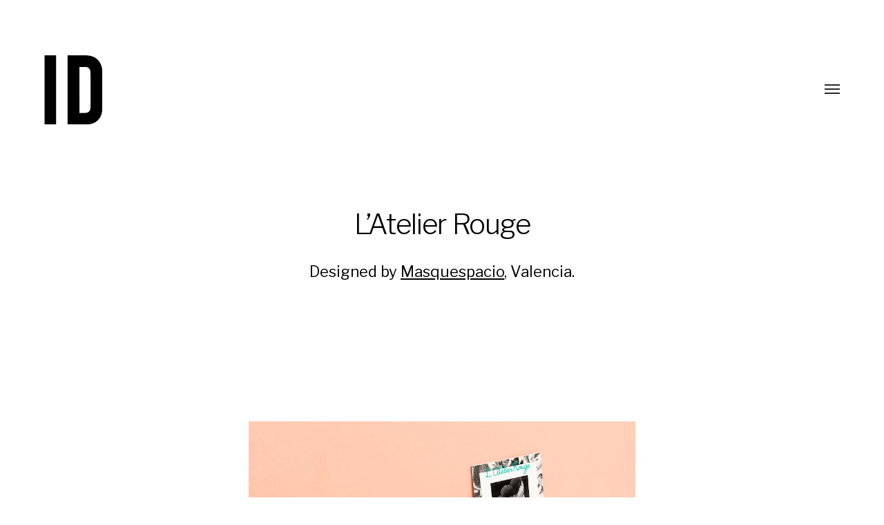

--- FILE ---
content_type: text/html; charset=UTF-8
request_url: https://identitydesigned.com/latelier-rouge/
body_size: 42285
content:
<!DOCTYPE html>

<html class="no-js" lang="en-US">

	<head>
		
		<meta http-equiv="content-type" content="text/html" charset="UTF-8" />
		<meta name="viewport" content="width=device-width, initial-scale=1.0, maximum-scale=1.0, user-scalable=no" >
        
        <link rel="profile" href="http://gmpg.org/xfn/11">
		 
		<meta name='robots' content='index, follow, max-image-preview:large, max-snippet:-1, max-video-preview:-1' />
	<style>img:is([sizes="auto" i], [sizes^="auto," i]) { contain-intrinsic-size: 3000px 1500px }</style>
	
	<!-- This site is optimized with the Yoast SEO plugin v26.7 - https://yoast.com/wordpress/plugins/seo/ -->
	<title>L’Atelier Rouge | Identity Designed</title>
	<meta name="description" content="L’Atelier Rouge is a floral design studio in New York with a &quot;floral punk&quot; image." />
	<link rel="canonical" href="https://identitydesigned.com/latelier-rouge/" />
	<meta property="og:locale" content="en_US" />
	<meta property="og:type" content="article" />
	<meta property="og:title" content="L’Atelier Rouge | Identity Designed" />
	<meta property="og:description" content="L’Atelier Rouge is a floral design studio in New York with a &quot;floral punk&quot; image." />
	<meta property="og:url" content="https://identitydesigned.com/latelier-rouge/" />
	<meta property="og:site_name" content="Identity Designed" />
	<meta property="article:publisher" content="http://identitydesigned.com/" />
	<meta property="article:published_time" content="2016-02-25T11:33:18+00:00" />
	<meta property="article:modified_time" content="2017-10-19T14:28:15+00:00" />
	<meta property="og:image" content="https://identitydesigned.com/wp-content/uploads/2016/02/latelier-rouge-02.jpg" />
	<meta property="og:image:width" content="1766" />
	<meta property="og:image:height" content="1179" />
	<meta property="og:image:type" content="image/jpeg" />
	<meta name="author" content="David Airey" />
	<meta name="twitter:label1" content="Written by" />
	<meta name="twitter:data1" content="David Airey" />
	<meta name="twitter:label2" content="Est. reading time" />
	<meta name="twitter:data2" content="1 minute" />
	<script type="application/ld+json" class="yoast-schema-graph">{"@context":"https://schema.org","@graph":[{"@type":"Article","@id":"https://identitydesigned.com/latelier-rouge/#article","isPartOf":{"@id":"https://identitydesigned.com/latelier-rouge/"},"author":{"name":"David Airey","@id":"https://identitydesigned.com/#/schema/person/a0ba99666806a5f649d82c8eb26a1c23"},"headline":"L’Atelier Rouge","datePublished":"2016-02-25T11:33:18+00:00","dateModified":"2017-10-19T14:28:15+00:00","mainEntityOfPage":{"@id":"https://identitydesigned.com/latelier-rouge/"},"wordCount":159,"commentCount":0,"publisher":{"@id":"https://identitydesigned.com/#organization"},"image":{"@id":"https://identitydesigned.com/latelier-rouge/#primaryimage"},"thumbnailUrl":"https://identitydesigned.com/wp-content/uploads/2016/02/latelier-rouge-02.jpg","keywords":["masquespacio"],"articleSection":["All features"],"inLanguage":"en-US","potentialAction":[{"@type":"CommentAction","name":"Comment","target":["https://identitydesigned.com/latelier-rouge/#respond"]}]},{"@type":"WebPage","@id":"https://identitydesigned.com/latelier-rouge/","url":"https://identitydesigned.com/latelier-rouge/","name":"L’Atelier Rouge | Identity Designed","isPartOf":{"@id":"https://identitydesigned.com/#website"},"primaryImageOfPage":{"@id":"https://identitydesigned.com/latelier-rouge/#primaryimage"},"image":{"@id":"https://identitydesigned.com/latelier-rouge/#primaryimage"},"thumbnailUrl":"https://identitydesigned.com/wp-content/uploads/2016/02/latelier-rouge-02.jpg","datePublished":"2016-02-25T11:33:18+00:00","dateModified":"2017-10-19T14:28:15+00:00","description":"L’Atelier Rouge is a floral design studio in New York with a \"floral punk\" image.","breadcrumb":{"@id":"https://identitydesigned.com/latelier-rouge/#breadcrumb"},"inLanguage":"en-US","potentialAction":[{"@type":"ReadAction","target":["https://identitydesigned.com/latelier-rouge/"]}]},{"@type":"ImageObject","inLanguage":"en-US","@id":"https://identitydesigned.com/latelier-rouge/#primaryimage","url":"https://identitydesigned.com/wp-content/uploads/2016/02/latelier-rouge-02.jpg","contentUrl":"https://identitydesigned.com/wp-content/uploads/2016/02/latelier-rouge-02.jpg","width":1766,"height":1179,"caption":"LAtelier Rouge"},{"@type":"BreadcrumbList","@id":"https://identitydesigned.com/latelier-rouge/#breadcrumb","itemListElement":[{"@type":"ListItem","position":1,"name":"Home","item":"https://identitydesigned.com/"},{"@type":"ListItem","position":2,"name":"L’Atelier Rouge"}]},{"@type":"WebSite","@id":"https://identitydesigned.com/#website","url":"https://identitydesigned.com/","name":"Identity Designed","description":"visual branding from around the world","publisher":{"@id":"https://identitydesigned.com/#organization"},"potentialAction":[{"@type":"SearchAction","target":{"@type":"EntryPoint","urlTemplate":"https://identitydesigned.com/?s={search_term_string}"},"query-input":{"@type":"PropertyValueSpecification","valueRequired":true,"valueName":"search_term_string"}}],"inLanguage":"en-US"},{"@type":"Organization","@id":"https://identitydesigned.com/#organization","name":"Identity Designed","url":"https://identitydesigned.com/","logo":{"@type":"ImageObject","inLanguage":"en-US","@id":"https://identitydesigned.com/#/schema/logo/image/","url":"https://identitydesigned.com/wp-content/uploads/2017/10/ID-logo-300px.png","contentUrl":"https://identitydesigned.com/wp-content/uploads/2017/10/ID-logo-300px.png","width":300,"height":357,"caption":"Identity Designed"},"image":{"@id":"https://identitydesigned.com/#/schema/logo/image/"},"sameAs":["http://identitydesigned.com/","https://x.com/ID_Designed"]},{"@type":"Person","@id":"https://identitydesigned.com/#/schema/person/a0ba99666806a5f649d82c8eb26a1c23","name":"David Airey","image":{"@type":"ImageObject","inLanguage":"en-US","@id":"https://identitydesigned.com/#/schema/person/image/","url":"https://secure.gravatar.com/avatar/2aff31b8b55c1eaf629d742dccc99ef319b50ee7bfe682c0bf379c5c1f80b337?s=96&d=mm&r=g","contentUrl":"https://secure.gravatar.com/avatar/2aff31b8b55c1eaf629d742dccc99ef319b50ee7bfe682c0bf379c5c1f80b337?s=96&d=mm&r=g","caption":"David Airey"},"sameAs":["http://identitydesigned.com","https://x.com/ID_Designed"],"url":"https://identitydesigned.com/author/davidairey/"}]}</script>
	<!-- / Yoast SEO plugin. -->


<link rel='dns-prefetch' href='//secure.gravatar.com' />
<link rel='dns-prefetch' href='//stats.wp.com' />
<link rel='dns-prefetch' href='//jetpack.wordpress.com' />
<link rel='dns-prefetch' href='//s0.wp.com' />
<link rel='dns-prefetch' href='//public-api.wordpress.com' />
<link rel='dns-prefetch' href='//0.gravatar.com' />
<link rel='dns-prefetch' href='//1.gravatar.com' />
<link rel='dns-prefetch' href='//2.gravatar.com' />
<link rel='dns-prefetch' href='//widgets.wp.com' />
<link rel="alternate" type="application/rss+xml" title="Identity Designed &raquo; Feed" href="https://identitydesigned.com/feed/" />
<link rel="alternate" type="application/rss+xml" title="Identity Designed &raquo; Comments Feed" href="https://identitydesigned.com/comments/feed/" />
<link rel="alternate" type="application/rss+xml" title="Identity Designed &raquo; L’Atelier Rouge Comments Feed" href="https://identitydesigned.com/latelier-rouge/feed/" />
<script type="text/javascript">
/* <![CDATA[ */
window._wpemojiSettings = {"baseUrl":"https:\/\/s.w.org\/images\/core\/emoji\/16.0.1\/72x72\/","ext":".png","svgUrl":"https:\/\/s.w.org\/images\/core\/emoji\/16.0.1\/svg\/","svgExt":".svg","source":{"concatemoji":"https:\/\/identitydesigned.com\/wp-includes\/js\/wp-emoji-release.min.js?ver=6.8.3"}};
/*! This file is auto-generated */
!function(s,n){var o,i,e;function c(e){try{var t={supportTests:e,timestamp:(new Date).valueOf()};sessionStorage.setItem(o,JSON.stringify(t))}catch(e){}}function p(e,t,n){e.clearRect(0,0,e.canvas.width,e.canvas.height),e.fillText(t,0,0);var t=new Uint32Array(e.getImageData(0,0,e.canvas.width,e.canvas.height).data),a=(e.clearRect(0,0,e.canvas.width,e.canvas.height),e.fillText(n,0,0),new Uint32Array(e.getImageData(0,0,e.canvas.width,e.canvas.height).data));return t.every(function(e,t){return e===a[t]})}function u(e,t){e.clearRect(0,0,e.canvas.width,e.canvas.height),e.fillText(t,0,0);for(var n=e.getImageData(16,16,1,1),a=0;a<n.data.length;a++)if(0!==n.data[a])return!1;return!0}function f(e,t,n,a){switch(t){case"flag":return n(e,"\ud83c\udff3\ufe0f\u200d\u26a7\ufe0f","\ud83c\udff3\ufe0f\u200b\u26a7\ufe0f")?!1:!n(e,"\ud83c\udde8\ud83c\uddf6","\ud83c\udde8\u200b\ud83c\uddf6")&&!n(e,"\ud83c\udff4\udb40\udc67\udb40\udc62\udb40\udc65\udb40\udc6e\udb40\udc67\udb40\udc7f","\ud83c\udff4\u200b\udb40\udc67\u200b\udb40\udc62\u200b\udb40\udc65\u200b\udb40\udc6e\u200b\udb40\udc67\u200b\udb40\udc7f");case"emoji":return!a(e,"\ud83e\udedf")}return!1}function g(e,t,n,a){var r="undefined"!=typeof WorkerGlobalScope&&self instanceof WorkerGlobalScope?new OffscreenCanvas(300,150):s.createElement("canvas"),o=r.getContext("2d",{willReadFrequently:!0}),i=(o.textBaseline="top",o.font="600 32px Arial",{});return e.forEach(function(e){i[e]=t(o,e,n,a)}),i}function t(e){var t=s.createElement("script");t.src=e,t.defer=!0,s.head.appendChild(t)}"undefined"!=typeof Promise&&(o="wpEmojiSettingsSupports",i=["flag","emoji"],n.supports={everything:!0,everythingExceptFlag:!0},e=new Promise(function(e){s.addEventListener("DOMContentLoaded",e,{once:!0})}),new Promise(function(t){var n=function(){try{var e=JSON.parse(sessionStorage.getItem(o));if("object"==typeof e&&"number"==typeof e.timestamp&&(new Date).valueOf()<e.timestamp+604800&&"object"==typeof e.supportTests)return e.supportTests}catch(e){}return null}();if(!n){if("undefined"!=typeof Worker&&"undefined"!=typeof OffscreenCanvas&&"undefined"!=typeof URL&&URL.createObjectURL&&"undefined"!=typeof Blob)try{var e="postMessage("+g.toString()+"("+[JSON.stringify(i),f.toString(),p.toString(),u.toString()].join(",")+"));",a=new Blob([e],{type:"text/javascript"}),r=new Worker(URL.createObjectURL(a),{name:"wpTestEmojiSupports"});return void(r.onmessage=function(e){c(n=e.data),r.terminate(),t(n)})}catch(e){}c(n=g(i,f,p,u))}t(n)}).then(function(e){for(var t in e)n.supports[t]=e[t],n.supports.everything=n.supports.everything&&n.supports[t],"flag"!==t&&(n.supports.everythingExceptFlag=n.supports.everythingExceptFlag&&n.supports[t]);n.supports.everythingExceptFlag=n.supports.everythingExceptFlag&&!n.supports.flag,n.DOMReady=!1,n.readyCallback=function(){n.DOMReady=!0}}).then(function(){return e}).then(function(){var e;n.supports.everything||(n.readyCallback(),(e=n.source||{}).concatemoji?t(e.concatemoji):e.wpemoji&&e.twemoji&&(t(e.twemoji),t(e.wpemoji)))}))}((window,document),window._wpemojiSettings);
/* ]]> */
</script>
<style id='wp-emoji-styles-inline-css' type='text/css'>

	img.wp-smiley, img.emoji {
		display: inline !important;
		border: none !important;
		box-shadow: none !important;
		height: 1em !important;
		width: 1em !important;
		margin: 0 0.07em !important;
		vertical-align: -0.1em !important;
		background: none !important;
		padding: 0 !important;
	}
</style>
<link rel='stylesheet' id='wp-block-library-css' href='https://identitydesigned.com/wp-includes/css/dist/block-library/style.min.css?ver=6.8.3' type='text/css' media='all' />
<style id='classic-theme-styles-inline-css' type='text/css'>
/*! This file is auto-generated */
.wp-block-button__link{color:#fff;background-color:#32373c;border-radius:9999px;box-shadow:none;text-decoration:none;padding:calc(.667em + 2px) calc(1.333em + 2px);font-size:1.125em}.wp-block-file__button{background:#32373c;color:#fff;text-decoration:none}
</style>
<link rel='stylesheet' id='mediaelement-css' href='https://identitydesigned.com/wp-includes/js/mediaelement/mediaelementplayer-legacy.min.css?ver=4.2.17' type='text/css' media='all' />
<link rel='stylesheet' id='wp-mediaelement-css' href='https://identitydesigned.com/wp-includes/js/mediaelement/wp-mediaelement.min.css?ver=6.8.3' type='text/css' media='all' />
<style id='jetpack-sharing-buttons-style-inline-css' type='text/css'>
.jetpack-sharing-buttons__services-list{display:flex;flex-direction:row;flex-wrap:wrap;gap:0;list-style-type:none;margin:5px;padding:0}.jetpack-sharing-buttons__services-list.has-small-icon-size{font-size:12px}.jetpack-sharing-buttons__services-list.has-normal-icon-size{font-size:16px}.jetpack-sharing-buttons__services-list.has-large-icon-size{font-size:24px}.jetpack-sharing-buttons__services-list.has-huge-icon-size{font-size:36px}@media print{.jetpack-sharing-buttons__services-list{display:none!important}}.editor-styles-wrapper .wp-block-jetpack-sharing-buttons{gap:0;padding-inline-start:0}ul.jetpack-sharing-buttons__services-list.has-background{padding:1.25em 2.375em}
</style>
<style id='global-styles-inline-css' type='text/css'>
:root{--wp--preset--aspect-ratio--square: 1;--wp--preset--aspect-ratio--4-3: 4/3;--wp--preset--aspect-ratio--3-4: 3/4;--wp--preset--aspect-ratio--3-2: 3/2;--wp--preset--aspect-ratio--2-3: 2/3;--wp--preset--aspect-ratio--16-9: 16/9;--wp--preset--aspect-ratio--9-16: 9/16;--wp--preset--color--black: #000;--wp--preset--color--cyan-bluish-gray: #abb8c3;--wp--preset--color--white: #fff;--wp--preset--color--pale-pink: #f78da7;--wp--preset--color--vivid-red: #cf2e2e;--wp--preset--color--luminous-vivid-orange: #ff6900;--wp--preset--color--luminous-vivid-amber: #fcb900;--wp--preset--color--light-green-cyan: #7bdcb5;--wp--preset--color--vivid-green-cyan: #00d084;--wp--preset--color--pale-cyan-blue: #8ed1fc;--wp--preset--color--vivid-cyan-blue: #0693e3;--wp--preset--color--vivid-purple: #9b51e0;--wp--preset--color--dark-gray: #333;--wp--preset--color--medium-gray: #555;--wp--preset--color--light-gray: #777;--wp--preset--gradient--vivid-cyan-blue-to-vivid-purple: linear-gradient(135deg,rgba(6,147,227,1) 0%,rgb(155,81,224) 100%);--wp--preset--gradient--light-green-cyan-to-vivid-green-cyan: linear-gradient(135deg,rgb(122,220,180) 0%,rgb(0,208,130) 100%);--wp--preset--gradient--luminous-vivid-amber-to-luminous-vivid-orange: linear-gradient(135deg,rgba(252,185,0,1) 0%,rgba(255,105,0,1) 100%);--wp--preset--gradient--luminous-vivid-orange-to-vivid-red: linear-gradient(135deg,rgba(255,105,0,1) 0%,rgb(207,46,46) 100%);--wp--preset--gradient--very-light-gray-to-cyan-bluish-gray: linear-gradient(135deg,rgb(238,238,238) 0%,rgb(169,184,195) 100%);--wp--preset--gradient--cool-to-warm-spectrum: linear-gradient(135deg,rgb(74,234,220) 0%,rgb(151,120,209) 20%,rgb(207,42,186) 40%,rgb(238,44,130) 60%,rgb(251,105,98) 80%,rgb(254,248,76) 100%);--wp--preset--gradient--blush-light-purple: linear-gradient(135deg,rgb(255,206,236) 0%,rgb(152,150,240) 100%);--wp--preset--gradient--blush-bordeaux: linear-gradient(135deg,rgb(254,205,165) 0%,rgb(254,45,45) 50%,rgb(107,0,62) 100%);--wp--preset--gradient--luminous-dusk: linear-gradient(135deg,rgb(255,203,112) 0%,rgb(199,81,192) 50%,rgb(65,88,208) 100%);--wp--preset--gradient--pale-ocean: linear-gradient(135deg,rgb(255,245,203) 0%,rgb(182,227,212) 50%,rgb(51,167,181) 100%);--wp--preset--gradient--electric-grass: linear-gradient(135deg,rgb(202,248,128) 0%,rgb(113,206,126) 100%);--wp--preset--gradient--midnight: linear-gradient(135deg,rgb(2,3,129) 0%,rgb(40,116,252) 100%);--wp--preset--font-size--small: 17px;--wp--preset--font-size--medium: 20px;--wp--preset--font-size--large: 24px;--wp--preset--font-size--x-large: 42px;--wp--preset--font-size--regular: 20px;--wp--preset--font-size--larger: 28px;--wp--preset--spacing--20: 0.44rem;--wp--preset--spacing--30: 0.67rem;--wp--preset--spacing--40: 1rem;--wp--preset--spacing--50: 1.5rem;--wp--preset--spacing--60: 2.25rem;--wp--preset--spacing--70: 3.38rem;--wp--preset--spacing--80: 5.06rem;--wp--preset--shadow--natural: 6px 6px 9px rgba(0, 0, 0, 0.2);--wp--preset--shadow--deep: 12px 12px 50px rgba(0, 0, 0, 0.4);--wp--preset--shadow--sharp: 6px 6px 0px rgba(0, 0, 0, 0.2);--wp--preset--shadow--outlined: 6px 6px 0px -3px rgba(255, 255, 255, 1), 6px 6px rgba(0, 0, 0, 1);--wp--preset--shadow--crisp: 6px 6px 0px rgba(0, 0, 0, 1);}:where(.is-layout-flex){gap: 0.5em;}:where(.is-layout-grid){gap: 0.5em;}body .is-layout-flex{display: flex;}.is-layout-flex{flex-wrap: wrap;align-items: center;}.is-layout-flex > :is(*, div){margin: 0;}body .is-layout-grid{display: grid;}.is-layout-grid > :is(*, div){margin: 0;}:where(.wp-block-columns.is-layout-flex){gap: 2em;}:where(.wp-block-columns.is-layout-grid){gap: 2em;}:where(.wp-block-post-template.is-layout-flex){gap: 1.25em;}:where(.wp-block-post-template.is-layout-grid){gap: 1.25em;}.has-black-color{color: var(--wp--preset--color--black) !important;}.has-cyan-bluish-gray-color{color: var(--wp--preset--color--cyan-bluish-gray) !important;}.has-white-color{color: var(--wp--preset--color--white) !important;}.has-pale-pink-color{color: var(--wp--preset--color--pale-pink) !important;}.has-vivid-red-color{color: var(--wp--preset--color--vivid-red) !important;}.has-luminous-vivid-orange-color{color: var(--wp--preset--color--luminous-vivid-orange) !important;}.has-luminous-vivid-amber-color{color: var(--wp--preset--color--luminous-vivid-amber) !important;}.has-light-green-cyan-color{color: var(--wp--preset--color--light-green-cyan) !important;}.has-vivid-green-cyan-color{color: var(--wp--preset--color--vivid-green-cyan) !important;}.has-pale-cyan-blue-color{color: var(--wp--preset--color--pale-cyan-blue) !important;}.has-vivid-cyan-blue-color{color: var(--wp--preset--color--vivid-cyan-blue) !important;}.has-vivid-purple-color{color: var(--wp--preset--color--vivid-purple) !important;}.has-black-background-color{background-color: var(--wp--preset--color--black) !important;}.has-cyan-bluish-gray-background-color{background-color: var(--wp--preset--color--cyan-bluish-gray) !important;}.has-white-background-color{background-color: var(--wp--preset--color--white) !important;}.has-pale-pink-background-color{background-color: var(--wp--preset--color--pale-pink) !important;}.has-vivid-red-background-color{background-color: var(--wp--preset--color--vivid-red) !important;}.has-luminous-vivid-orange-background-color{background-color: var(--wp--preset--color--luminous-vivid-orange) !important;}.has-luminous-vivid-amber-background-color{background-color: var(--wp--preset--color--luminous-vivid-amber) !important;}.has-light-green-cyan-background-color{background-color: var(--wp--preset--color--light-green-cyan) !important;}.has-vivid-green-cyan-background-color{background-color: var(--wp--preset--color--vivid-green-cyan) !important;}.has-pale-cyan-blue-background-color{background-color: var(--wp--preset--color--pale-cyan-blue) !important;}.has-vivid-cyan-blue-background-color{background-color: var(--wp--preset--color--vivid-cyan-blue) !important;}.has-vivid-purple-background-color{background-color: var(--wp--preset--color--vivid-purple) !important;}.has-black-border-color{border-color: var(--wp--preset--color--black) !important;}.has-cyan-bluish-gray-border-color{border-color: var(--wp--preset--color--cyan-bluish-gray) !important;}.has-white-border-color{border-color: var(--wp--preset--color--white) !important;}.has-pale-pink-border-color{border-color: var(--wp--preset--color--pale-pink) !important;}.has-vivid-red-border-color{border-color: var(--wp--preset--color--vivid-red) !important;}.has-luminous-vivid-orange-border-color{border-color: var(--wp--preset--color--luminous-vivid-orange) !important;}.has-luminous-vivid-amber-border-color{border-color: var(--wp--preset--color--luminous-vivid-amber) !important;}.has-light-green-cyan-border-color{border-color: var(--wp--preset--color--light-green-cyan) !important;}.has-vivid-green-cyan-border-color{border-color: var(--wp--preset--color--vivid-green-cyan) !important;}.has-pale-cyan-blue-border-color{border-color: var(--wp--preset--color--pale-cyan-blue) !important;}.has-vivid-cyan-blue-border-color{border-color: var(--wp--preset--color--vivid-cyan-blue) !important;}.has-vivid-purple-border-color{border-color: var(--wp--preset--color--vivid-purple) !important;}.has-vivid-cyan-blue-to-vivid-purple-gradient-background{background: var(--wp--preset--gradient--vivid-cyan-blue-to-vivid-purple) !important;}.has-light-green-cyan-to-vivid-green-cyan-gradient-background{background: var(--wp--preset--gradient--light-green-cyan-to-vivid-green-cyan) !important;}.has-luminous-vivid-amber-to-luminous-vivid-orange-gradient-background{background: var(--wp--preset--gradient--luminous-vivid-amber-to-luminous-vivid-orange) !important;}.has-luminous-vivid-orange-to-vivid-red-gradient-background{background: var(--wp--preset--gradient--luminous-vivid-orange-to-vivid-red) !important;}.has-very-light-gray-to-cyan-bluish-gray-gradient-background{background: var(--wp--preset--gradient--very-light-gray-to-cyan-bluish-gray) !important;}.has-cool-to-warm-spectrum-gradient-background{background: var(--wp--preset--gradient--cool-to-warm-spectrum) !important;}.has-blush-light-purple-gradient-background{background: var(--wp--preset--gradient--blush-light-purple) !important;}.has-blush-bordeaux-gradient-background{background: var(--wp--preset--gradient--blush-bordeaux) !important;}.has-luminous-dusk-gradient-background{background: var(--wp--preset--gradient--luminous-dusk) !important;}.has-pale-ocean-gradient-background{background: var(--wp--preset--gradient--pale-ocean) !important;}.has-electric-grass-gradient-background{background: var(--wp--preset--gradient--electric-grass) !important;}.has-midnight-gradient-background{background: var(--wp--preset--gradient--midnight) !important;}.has-small-font-size{font-size: var(--wp--preset--font-size--small) !important;}.has-medium-font-size{font-size: var(--wp--preset--font-size--medium) !important;}.has-large-font-size{font-size: var(--wp--preset--font-size--large) !important;}.has-x-large-font-size{font-size: var(--wp--preset--font-size--x-large) !important;}
:where(.wp-block-post-template.is-layout-flex){gap: 1.25em;}:where(.wp-block-post-template.is-layout-grid){gap: 1.25em;}
:where(.wp-block-columns.is-layout-flex){gap: 2em;}:where(.wp-block-columns.is-layout-grid){gap: 2em;}
:root :where(.wp-block-pullquote){font-size: 1.5em;line-height: 1.6;}
</style>
<link rel='stylesheet' id='hamilton-fonts-css' href='//fonts.googleapis.com/css?family=Libre+Franklin%3A300%2C400%2C400i%2C500%2C700%2C700i&#038;subset=latin-ext&#038;ver=2.0.2' type='text/css' media='all' />
<link rel='stylesheet' id='hamilton-style-css' href='https://identitydesigned.com/wp-content/themes/hamilton/style.css?ver=2.0.2' type='text/css' media='all' />
<script type="text/javascript" src="https://identitydesigned.com/wp-includes/js/jquery/jquery.min.js?ver=3.7.1" id="jquery-core-js"></script>
<script type="text/javascript" src="https://identitydesigned.com/wp-includes/js/jquery/jquery-migrate.min.js?ver=3.4.1" id="jquery-migrate-js"></script>
<link rel="https://api.w.org/" href="https://identitydesigned.com/wp-json/" /><link rel="alternate" title="JSON" type="application/json" href="https://identitydesigned.com/wp-json/wp/v2/posts/833" /><link rel="EditURI" type="application/rsd+xml" title="RSD" href="https://identitydesigned.com/xmlrpc.php?rsd" />
<meta name="generator" content="WordPress 6.8.3" />
<link rel='shortlink' href='https://wp.me/p12zSz-dr' />
<link rel="alternate" title="oEmbed (JSON)" type="application/json+oembed" href="https://identitydesigned.com/wp-json/oembed/1.0/embed?url=https%3A%2F%2Fidentitydesigned.com%2Flatelier-rouge%2F" />
<link rel="alternate" title="oEmbed (XML)" type="text/xml+oembed" href="https://identitydesigned.com/wp-json/oembed/1.0/embed?url=https%3A%2F%2Fidentitydesigned.com%2Flatelier-rouge%2F&#038;format=xml" />
	<style>img#wpstats{display:none}</style>
				<script>jQuery( 'html' ).removeClass( 'no-js' ).addClass( 'js' );</script>
		<link rel="icon" href="https://identitydesigned.com/wp-content/uploads/2015/08/cropped-ID-site-icon-512px-32x32.png" sizes="32x32" />
<link rel="icon" href="https://identitydesigned.com/wp-content/uploads/2015/08/cropped-ID-site-icon-512px-192x192.png" sizes="192x192" />
<link rel="apple-touch-icon" href="https://identitydesigned.com/wp-content/uploads/2015/08/cropped-ID-site-icon-512px-180x180.png" />
<meta name="msapplication-TileImage" content="https://identitydesigned.com/wp-content/uploads/2015/08/cropped-ID-site-icon-512px-270x270.png" />

<!-- Google tag (gtag.js) -->
<script async src="https://www.googletagmanager.com/gtag/js?id=G-0YE60471BK"></script>
<script>
  window.dataLayer = window.dataLayer || [];
  function gtag(){dataLayer.push(arguments);}
  gtag('js', new Date());

  gtag('config', 'G-0YE60471BK');
</script>
		
	</head>
	
	<body class="wp-singular post-template-default single single-post postid-833 single-format-standard wp-custom-logo wp-theme-hamilton three-columns-grid show-preview-titles">

		
		<a class="skip-link button" href="#site-content">Skip to the content</a>
    
        <header class="section-inner site-header">
		
			
			<div class="site-title">

				
					<style>
						.site-nav { padding-top: 260px; }
						@media ( max-width: 620px ) {
							.site-nav { padding-top: 200px; }
						}
					</style>
					
					<a href="https://identitydesigned.com" class="custom-logo" style="background-image: url( https://identitydesigned.com/wp-content/uploads/2017/10/ID-logo-300px.png );">
						<img src="https://identitydesigned.com/wp-content/uploads/2017/10/ID-logo-300px.png" />
						<span class="screen-reader-text">Identity Designed</span>
					</a>

				
			</div>
			
			<button class="nav-toggle">
				<span class="screen-reader-text">Toggle menu</span>
				<div class="bars">
					<div class="bar"></div>
					<div class="bar"></div>
					<div class="bar"></div>
				</div>
			</button><!-- .nav-toggle -->

			<div class="alt-nav-wrapper">
			
				<ul class="alt-nav">
					<li id="menu-item-635" class="menu-item menu-item-type-post_type menu-item-object-page menu-item-635"><a href="https://identitydesigned.com/about/" title="About Identity Designed">About</a></li>
<li id="menu-item-1938" class="menu-item menu-item-type-post_type menu-item-object-page menu-item-1938"><a href="https://identitydesigned.com/books/">Books</a></li>
<li id="menu-item-3609" class="menu-item menu-item-type-post_type menu-item-object-page menu-item-3609"><a href="https://identitydesigned.com/resources/">Resources</a></li>
				</ul><!-- .alt-nav -->

			</div><!-- .alt-nav-wrapper -->

        </header><!-- header -->
		
				
		<nav class="site-nav">
		
			<div class="section-inner menus group">
		
				<ul id="menu-primary-1" class="menu"><li class="menu-item menu-item-type-post_type menu-item-object-page menu-item-635"><a href="https://identitydesigned.com/about/" title="About Identity Designed">About</a></li>
<li class="menu-item menu-item-type-post_type menu-item-object-page menu-item-1938"><a href="https://identitydesigned.com/books/">Books</a></li>
<li class="menu-item menu-item-type-post_type menu-item-object-page menu-item-3609"><a href="https://identitydesigned.com/resources/">Resources</a></li>
</ul><ul id="menu-secondary" class="menu"><li id="menu-item-3002" class="menu-item menu-item-type-post_type menu-item-object-page menu-item-3002"><a href="https://identitydesigned.com/subscribe/">Subscribe</a></li>
</ul>			
			</div>
		
			<footer>
			
				<div class="section-inner group">

					<p>2010&ndash;2026 <a href="https://identitydesigned.com" class="site-name">Identity Designed</a></p>
				
				</div>

			</footer>
				
		</nav><!-- .site-nav -->

		<main id="site-content">
		<article class="entry section-inner post-833 post type-post status-publish format-standard has-post-thumbnail hentry category-uncategorized tag-masquespacio has-thumbnail">
		
			<header class="page-header section-inner thin fade-block">
			
				<div>
			
					<h1 class="title entry-title">L’Atelier Rouge</h1><p>Designed by <a href="http://www.masquespacio.com">Masquespacio</a>, Valencia.</p>

						<div class="meta">

<!--							
							In <a href="https://identitydesigned.com/category/uncategorized/" rel="category tag">All features</a>								<span>&bull;</span>
								<a href="https://identitydesigned.com/latelier-rouge/#respond">Add Comment</a>-->

							
						</div><!-- .meta -->

										
				</div>
			
			</header><!-- .page-header -->

<!--			
			
				<figure class="entry-image featured-image">
					<img width="1766" height="1179" src="https://identitydesigned.com/wp-content/uploads/2016/02/latelier-rouge-02.jpg" class="attachment-post-thumbnail size-post-thumbnail wp-post-image" alt="LAtelier Rouge" decoding="async" fetchpriority="high" srcset="https://identitydesigned.com/wp-content/uploads/2016/02/latelier-rouge-02.jpg 1766w, https://identitydesigned.com/wp-content/uploads/2016/02/latelier-rouge-02-300x200.jpg 300w, https://identitydesigned.com/wp-content/uploads/2016/02/latelier-rouge-02-768x513.jpg 768w, https://identitydesigned.com/wp-content/uploads/2016/02/latelier-rouge-02-700x467.jpg 700w, https://identitydesigned.com/wp-content/uploads/2016/02/latelier-rouge-02-1200x801.jpg 1200w" sizes="(max-width: 1766px) 100vw, 1766px" />				</figure>

			-->

			<div class="entry-content section-inner thin">

				<p><img decoding="async" src="https://identitydesigned.com/images/masquespacio/latelier-rouge-01.jpg" alt="L’Atelier Rouge identity design" /></p>
<p>The identity for <a href="http://latelierrouge.com">L’Atelier Rouge</a> — a floral design studio in New York — started with the client’s need to tailor its website and brand after five years of existence in the US market. L’Atelier Rouge contacted us with the requirement of maintaining its “floral punk” image, but with a more contemporary and minimalist touch. Bright and bold colours are mixed and combined with floral illustrations and photography, resulting in a contemporary and “cool” image without losing sight of the seriousness the brand wants to transmit to its clients.</p>
<p>The patterns in the identity are based on the different flowers and plants the company uses for its designs, while each of the members from the multicultural team are hidden behind the flower heads. Lastly, the combination of form, bright colours, and sketches represents the edginess of L’Atelier Rouge, concluding in a fully customised identity and website design.</p>
<p><img decoding="async" src="https://identitydesigned.com/images/masquespacio/latelier-rouge-02.jpg" alt="L’Atelier Rouge identity design" /></p>
<p><img decoding="async" src="https://identitydesigned.com/images/masquespacio/latelier-rouge-03.jpg" alt="L’Atelier Rouge identity design" /></p>
<p><img decoding="async" src="https://identitydesigned.com/images/masquespacio/latelier-rouge-04.jpg" alt="L’Atelier Rouge identity design" /></p>
<p><img decoding="async" src="https://identitydesigned.com/images/masquespacio/latelier-rouge-05.gif" alt="L’Atelier Rouge identity design" /></p>
<p><img decoding="async" src="https://identitydesigned.com/images/masquespacio/latelier-rouge-06.gif" alt="L’Atelier Rouge identity design" /></p>
<p><img decoding="async" src="https://identitydesigned.com/images/masquespacio/latelier-rouge-07.jpg" alt="L’Atelier Rouge identity design" /></p>
<p><img decoding="async" src="https://identitydesigned.com/images/masquespacio/latelier-rouge-08.jpg" alt="L’Atelier Rouge identity design" /></p>
<p><img decoding="async" src="https://identitydesigned.com/images/masquespacio/latelier-rouge-09.jpg" alt="L’Atelier Rouge identity design" /></p>
<p><span class="credit">More from <a href="http://www.masquespacio.com">Masquespacio</a>.</span></p>
<p><span class="credit">Photography by <a href="http://www.luisbeltran.es">Luis Beltran</a>.</span></p>

			</div><!-- .content -->

			
				<div class="meta bottom section-inner thin group">
				
									
						<p class="tags"> #<a href="https://identitydesigned.com/tag/masquespacio/" rel="tag">masquespacio</a> </p>
					
					
					<p><a href="https://identitydesigned.com/latelier-rouge/">February 25, 2016</a>

				</div><!-- .meta -->

						
						
				<div class="section-inner thin">
					

	
		<div id="respond" class="comment-respond">
			<h3 id="reply-title" class="comment-reply-title">Share a thought<small><a rel="nofollow" id="cancel-comment-reply-link" href="/latelier-rouge/#respond" style="display:none;">Cancel reply</a></small></h3>			<form id="commentform" class="comment-form">
				<iframe
					title="Comment Form"
					src="https://jetpack.wordpress.com/jetpack-comment/?blogid=15390915&#038;postid=833&#038;comment_registration=0&#038;require_name_email=1&#038;stc_enabled=1&#038;stb_enabled=0&#038;show_avatars=1&#038;avatar_default=mystery&#038;greeting=Share+a+thought&#038;jetpack_comments_nonce=aefb798f38&#038;greeting_reply=Leave+a+Reply+to+%25s&#038;color_scheme=transparent&#038;lang=en_US&#038;jetpack_version=15.4&#038;iframe_unique_id=1&#038;show_cookie_consent=10&#038;has_cookie_consent=0&#038;is_current_user_subscribed=0&#038;token_key=%3Bnormal%3B&#038;sig=865baa38d3adf1d4ae01ed88ce3c4cc36e474863#parent=https%3A%2F%2Fidentitydesigned.com%2Flatelier-rouge%2F"
											name="jetpack_remote_comment"
						style="width:100%; height: 430px; border:0;"
										class="jetpack_remote_comment"
					id="jetpack_remote_comment"
					sandbox="allow-same-origin allow-top-navigation allow-scripts allow-forms allow-popups"
				>
									</iframe>
									<!--[if !IE]><!-->
					<script>
						document.addEventListener('DOMContentLoaded', function () {
							var commentForms = document.getElementsByClassName('jetpack_remote_comment');
							for (var i = 0; i < commentForms.length; i++) {
								commentForms[i].allowTransparency = true;
								commentForms[i].scrolling = 'no';
							}
						});
					</script>
					<!--<![endif]-->
							</form>
		</div>

		
		<input type="hidden" name="comment_parent" id="comment_parent" value="" />

		
				</div><!-- .section-inner -->
			
			
		</article><!-- .entry -->

		
	<div class="related-posts-wrapper section-inner">
	
		<div class="related-posts group">

			
<a class="post-preview tracker post-526 post type-post status-publish format-standard has-post-thumbnail hentry category-uncategorized tag-lg2boutique has-thumbnail" id="post-526" href="https://identitydesigned.com/la-vittoria-2013/">
	
	<div class="preview-image" style="background-image: url( https://identitydesigned.com/wp-content/uploads/2014/02/la-vittoria-2013-12.jpg );">
		<img width="650" height="488" src="https://identitydesigned.com/wp-content/uploads/2014/02/la-vittoria-2013-12.jpg" class="attachment-hamilton_preview-image size-hamilton_preview-image wp-post-image" alt="La Vittoria 2013" decoding="async" srcset="https://identitydesigned.com/wp-content/uploads/2014/02/la-vittoria-2013-12.jpg 650w, https://identitydesigned.com/wp-content/uploads/2014/02/la-vittoria-2013-12-300x225.jpg 300w" sizes="(max-width: 650px) 100vw, 650px" />	</div>
	
	<header class="preview-header">
	
			
		<h2 class="title">La Vittoria 2013</h2>	
	</header>

</a>
<a class="post-preview tracker fallback-image post-90 post type-post status-publish format-standard has-post-thumbnail hentry category-uncategorized has-thumbnail" id="post-90" href="https://identitydesigned.com/ink-copywriters/">
	
	<div class="preview-image" style="background-image: url( https://identitydesigned.com/wp-content/uploads/2010/09/ink-cd.jpg );">
		<img width="650" height="453" src="https://identitydesigned.com/wp-content/uploads/2010/09/ink-cd.jpg" class="attachment-hamilton_preview-image size-hamilton_preview-image wp-post-image" alt="Ink Copywriters" decoding="async" srcset="https://identitydesigned.com/wp-content/uploads/2010/09/ink-cd.jpg 650w, https://identitydesigned.com/wp-content/uploads/2010/09/ink-cd-300x209.jpg 300w" sizes="(max-width: 650px) 100vw, 650px" />	</div>
	
	<header class="preview-header">
	
			
		<h2 class="title">Ink Copywriters</h2>	
	</header>

</a>
<a class="post-preview tracker fallback-image post-268 post type-post status-publish format-standard has-post-thumbnail hentry category-uncategorized tag-salad has-thumbnail" id="post-268" href="https://identitydesigned.com/wallspace/">
	
	<div class="preview-image" style="background-image: url( https://identitydesigned.com/wp-content/uploads/2012/05/wallspace-brand-identity-05.jpg );">
		<img width="650" height="433" src="https://identitydesigned.com/wp-content/uploads/2012/05/wallspace-brand-identity-05.jpg" class="attachment-hamilton_preview-image size-hamilton_preview-image wp-post-image" alt="Wallspace brand identity" decoding="async" loading="lazy" srcset="https://identitydesigned.com/wp-content/uploads/2012/05/wallspace-brand-identity-05.jpg 650w, https://identitydesigned.com/wp-content/uploads/2012/05/wallspace-brand-identity-05-300x200.jpg 300w" sizes="auto, (max-width: 650px) 100vw, 650px" />	</div>
	
	<header class="preview-header">
	
			
		<h2 class="title">Wallspace</h2>	
	</header>

</a>		
		</div><!-- .posts -->

	</div><!-- .related-posts -->

		</main>
		
		<footer class="site-footer section-inner">

			<p><a href="https://identitydesigned.com/" title="Home">Home</a> / <a href="https://identitydesigned.com/about/" title="About">About</a> / <a href="https://identitydesigned.com/subscribe/" title="Subscribe">Subscribe</a> / <a href="https://identitydesigned.com/books/" title="Books">Books</a> / <a href="https://identitydesigned.com/resources/" title="Resources">Resources</a></p>
			<p>Hosted by <a href="https://identitydesigned.com/web-hosting/" title="Fused web hosting">Fused</a>. Updated by <a href="https://www.davidairey.com/" title="David Airey | visual identity design">David Airey</a>.</p>

<div style="max-width:400px;padding:30px 8px 30px 8px;margin:auto"><span class="carbon-wrap"><script async type="text/javascript" src="//cdn.carbonads.com/carbon.js?serve=CKYIVK7W&placement=identitydesignedcom" id="_carbonads_js"></script></span></div>

		</footer><!-- footer -->
	    
	    <script type="speculationrules">
{"prefetch":[{"source":"document","where":{"and":[{"href_matches":"\/*"},{"not":{"href_matches":["\/wp-*.php","\/wp-admin\/*","\/wp-content\/uploads\/*","\/wp-content\/*","\/wp-content\/plugins\/*","\/wp-content\/themes\/hamilton\/*","\/*\\?(.+)"]}},{"not":{"selector_matches":"a[rel~=\"nofollow\"]"}},{"not":{"selector_matches":".no-prefetch, .no-prefetch a"}}]},"eagerness":"conservative"}]}
</script>
<script type="text/javascript" src="https://identitydesigned.com/wp-includes/js/imagesloaded.min.js?ver=5.0.0" id="imagesloaded-js"></script>
<script type="text/javascript" src="https://identitydesigned.com/wp-includes/js/masonry.min.js?ver=4.2.2" id="masonry-js"></script>
<script type="text/javascript" src="https://identitydesigned.com/wp-content/themes/hamilton/assets/js/global.js?ver=6.8.3" id="hamilton_global-js"></script>
<script type="text/javascript" src="https://identitydesigned.com/wp-includes/js/comment-reply.min.js?ver=6.8.3" id="comment-reply-js" async="async" data-wp-strategy="async"></script>
<script type="text/javascript" id="jetpack-stats-js-before">
/* <![CDATA[ */
_stq = window._stq || [];
_stq.push([ "view", {"v":"ext","blog":"15390915","post":"833","tz":"0","srv":"identitydesigned.com","j":"1:15.4"} ]);
_stq.push([ "clickTrackerInit", "15390915", "833" ]);
/* ]]> */
</script>
<script type="text/javascript" src="https://stats.wp.com/e-202603.js" id="jetpack-stats-js" defer="defer" data-wp-strategy="defer"></script>
<script defer type="text/javascript" src="https://identitydesigned.com/wp-content/plugins/akismet/_inc/akismet-frontend.js?ver=1763024659" id="akismet-frontend-js"></script>
		<script type="text/javascript">
			(function () {
				const iframe = document.getElementById( 'jetpack_remote_comment' );
								const watchReply = function() {
					// Check addComment._Jetpack_moveForm to make sure we don't monkey-patch twice.
					if ( 'undefined' !== typeof addComment && ! addComment._Jetpack_moveForm ) {
						// Cache the Core function.
						addComment._Jetpack_moveForm = addComment.moveForm;
						const commentParent = document.getElementById( 'comment_parent' );
						const cancel = document.getElementById( 'cancel-comment-reply-link' );

						function tellFrameNewParent ( commentParentValue ) {
							const url = new URL( iframe.src );
							if ( commentParentValue ) {
								url.searchParams.set( 'replytocom', commentParentValue )
							} else {
								url.searchParams.delete( 'replytocom' );
							}
							if( iframe.src !== url.href ) {
								iframe.src = url.href;
							}
						};

						cancel.addEventListener( 'click', function () {
							tellFrameNewParent( false );
						} );

						addComment.moveForm = function ( _, parentId ) {
							tellFrameNewParent( parentId );
							return addComment._Jetpack_moveForm.apply( null, arguments );
						};
					}
				}
				document.addEventListener( 'DOMContentLoaded', watchReply );
				// In WP 6.4+, the script is loaded asynchronously, so we need to wait for it to load before we monkey-patch the functions it introduces.
				document.querySelector('#comment-reply-js')?.addEventListener( 'load', watchReply );

								
				const commentIframes = document.getElementsByClassName('jetpack_remote_comment');

				window.addEventListener('message', function(event) {
					if (event.origin !== 'https://jetpack.wordpress.com') {
						return;
					}

					if (!event?.data?.iframeUniqueId && !event?.data?.height) {
						return;
					}

					const eventDataUniqueId = event.data.iframeUniqueId;

					// Change height for the matching comment iframe
					for (let i = 0; i < commentIframes.length; i++) {
						const iframe = commentIframes[i];
						const url = new URL(iframe.src);
						const iframeUniqueIdParam = url.searchParams.get('iframe_unique_id');
						if (iframeUniqueIdParam == event.data.iframeUniqueId) {
							iframe.style.height = event.data.height + 'px';
							return;
						}
					}
				});
			})();
		</script>
			        
	</body>
</html>
<!-- Dynamic page generated in 0.314 seconds. -->
<!-- Cached page generated by WP-Super-Cache on 2026-01-16 20:24:46 -->

<!-- super cache -->